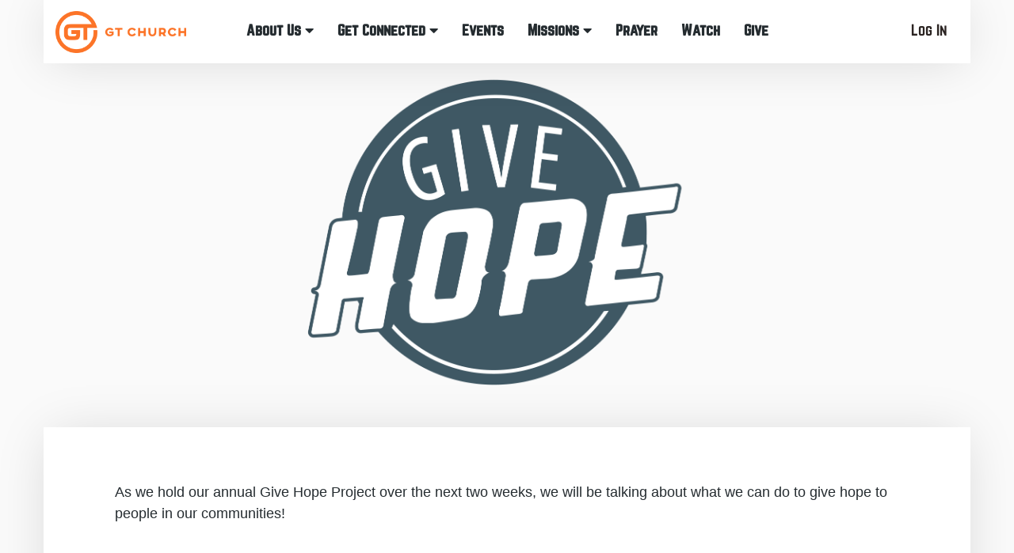

--- FILE ---
content_type: text/html; charset=utf-8
request_url: https://gtaog.org/watch/series/1132
body_size: 53076
content:

<!DOCTYPE html>



<html class="no-js">
<head>
    <!-- Google Tag Manager -->
        <script>(function(w,d,s,l,i){w[l]=w[l]||[];w[l].push({'gtm.start':
        new Date().getTime(),event:'gtm.js'});var f=d.getElementsByTagName(s)[0],
        j=d.createElement(s),dl=l!='dataLayer'?'&l='+l:'';j.async=true;j.src=
        'https://www.googletagmanager.com/gtm.js?id='+i+dl;f.parentNode.insertBefore(j,f);
        })(window,document,'script','dataLayer','GTM-W8GB8XQ');</script>
    <!-- End Google Tag Manager -->

    <meta charset="utf-8" /><title>
	Give Hope | GT Church - Reading, PA | GT Church - Reading, PA
</title>
    
    <script src="/Scripts/jquery-1.12.4.min.js"></script>

    <!-- Set the viewport width to device width for mobile -->
	<meta name="viewport" content="width=device-width, initial-scale=1.0, user-scalable=no" />
	<meta name="generator" content="Rock v1.16.11.1" /><link rel="alternative" type="application/rss+xml" title="Podcast" href="https://anchor.fm/s/6021e020/podcast/rss" />

	<!-- Included CSS Files -->
    <link rel="stylesheet" href="/Themes/GTRock/Styles/bootstrap.css?v=638853085706648761"/>
	<link rel="stylesheet" href="/Themes/GTRock/Styles/theme.css?v=638853085743679497"/>

    <script src="/Scripts/modernizr.js"></script>
    <script src="/Themes/GTRock/Assets/Scripts/background-check.min.js"></script>
    <script src="/Themes/GTRock/Assets/Scripts/index.js"></script>

    
	<link rel="shortcut icon" sizes="192x192" href="/GetImage.ashx?id=402788&width=192&height=192&mode=crop&format=png" />
	<link rel="apple-touch-icon-precomposed" sizes="16x16" href="/GetImage.ashx?id=402788&width=16&height=16&mode=crop&format=png" />
	<link rel="apple-touch-icon-precomposed" sizes="32x32" href="/GetImage.ashx?id=402788&width=32&height=32&mode=crop&format=png" />
	<link rel="apple-touch-icon-precomposed" sizes="144x144" href="/GetImage.ashx?id=402788&width=144&height=144&mode=crop&format=png" />
	<link rel="apple-touch-icon-precomposed" sizes="180x180" href="/GetImage.ashx?id=402788&width=180&height=180&mode=crop&format=png" />
	<link rel="apple-touch-icon-precomposed" sizes="192x192" href="/GetImage.ashx?id=402788&width=192&height=192&mode=crop&format=png" /><meta name="norton-safeweb-site-verification" content="-yqlpwl57we1egthui0sldyndw6rhm9jy46w3kwfyo8y7vzk214vuvh4toy94i0v7q29kmnrta2-b1dn6c2k0wx-7ey5rztt8wwc3ogu22-snonjs9p4ygj6iavtf63a" /></head>
<body id="body">
    <!-- Google Tag Manager (noscript) -->
    <noscript><iframe src="https://www.googletagmanager.com/ns.html?id=GTM-W8GB8XQ" height="0" width="0" style="display:none;visibility:hidden"></iframe></noscript>
    <!-- End Google Tag Manager (noscript) -->

    <form method="post" action="./1132" id="form1">
<div class="aspNetHidden">
<input type="hidden" name="__EVENTTARGET" id="__EVENTTARGET" value="" />
<input type="hidden" name="__EVENTARGUMENT" id="__EVENTARGUMENT" value="" />
<input type="hidden" name="__CVIEWSTATESIZE" id="__CVIEWSTATESIZE" value="0" />
<input type="hidden" name="__CVIEWSTATE" id="__CVIEWSTATE" value="yx030R1l4THSHKqaOBP04/AeOh5c2/Yq8wWJa5+RePrdZ9ncxdz6yZg6aIR+UO6EXin5aHiRkHPcuHRNTEM3+7ytFc70Av+ToRxPPd7kCsDGbBsbP6HMXqUVTT2xdXIGjTNcKNPSeQRNPxhI64REtw8scEFgwKes18cp1/TgfZ6ZprSazI8IpU5T6/2Q1Da5GxvLiz3HYqloInsInfXWd8tyAXmzB5uMAL/sb8HMbkB9IH+Dt6Wvb9NerJ1KIVIL+dnPKQvrumfpqwU4Iqw+iRvAzuCi/BtDOXyUY3bWcFK2lQAE467fl/r/[base64]/y1aeDOTTqe1RTOyX31TGaZH2Puk8EBla5CmOIhN1F58qfHlLcgC9AN+LU3fyxwWvyq0TrS8hg/g7L2V2R4SJf5RVeyiCn8hjq9Vnz66RjH8ny2djI2pmk75JG3EyQYF+BVvt4XS5oCAC6paDixYfXx9EtOUmsb0xNm+SaQUEuFiR65p8dfBL/B9uibmugob5DK5pwC031MVxeQ3IdwDipQ4cYfgZK18qZvfnDQ2R/Q8vm6wJxLuDhPmyeVZj/4y28gvwXgbL+y4rpFbVWBvFioBYbQ6x2ouzp8Z8QcI9/6kTjbefB8wRb3LWZO97keB0Jw+/uU9EdmXWZOXaoKm+AHmZHyw70wMtaAN+32I2HXz+gyEDDXn+L9ixv1T2GG47VnxObGMOfBDeZbE23XQCsVJipiFfIKXar/9/XVSQwabSGcpgPI4kDe/gBJ5T9ykjizWfyUG7FbE9eBvk0nnfZ7Vp/uDlzt2FGPoiJ2eTeQuerwVlwwLOjRr4IYC88lozjgleH6noZn54M/[base64]/tCFKwIHclO4o2iwYRxp2JndlZ7y4rZ0ZFzOggFOHjeqo23/QG19YyYehIEe3Lb67+zfU6AfPdF4/oc8h57lBQwS1QhmZFTowMwYUDElTRGVEGZNjy+Uvr4ZwPA87bR20YRQgQ4DwTsN+0peJkkChxOeud46TqAkediTi4YVLtTVMuPpfyXIrkvSchzRh5v+dT9T7bxDz9U94ByV0rI0FQZdZ8rBRvT3j+D6k9I8Od3gGECUaNLmd4Yv+rhvS8t2NtRmt6qeK2j/[base64]/36DscfrMlWQdo6dyJvM1jVlp4sgzxe/Mr2ijsIWrCKvGf+44ttYtvJ8qMINDyPvFrKICOZHr9BtJmuyAdWWM+xRdU9glVkUVMB6B85Ypz0KohI5gq9bb3VsrZx3EReFrbX4Ws2lrfUO7IXGJYmRlTnzPwHZ0C9wQ/+yLv9Mcm7T1yontNUM5Acm5LpZ6k1e3JZcBtYq+Dkn4glgfFPIT1nJFoStsLaFQP1p/U8iIYADE+fSnkiJZpEJE2wy6uLictMU4TdXweMSO7VatTUaRVY7zDr899TqrfCSRM2xuw+qZE4CIoMr0hsIQXZpXLhAJLVsZustIVrUAAnJow/[base64]/GUFgkBsfHVRXUJNbiESjS02aFmLK/snyX39iw76Bs/gqrQLFo8mKna0sDUC01+04izaogDMng9KPB5KTbIqr2upjHvdnKv/kOe1SZRIXtI4ZI/rRtK2JOnpBH2Lv3UoeV6M9y3XQ3G6k5zgMu824zFy0G9cJ6eYU0NntS+HfN4/3QxGUIaAA5FF+xIte6jrltTq+1z2R1LnNGOOyw4YuTVOxFAUIWaisVpdcz589zhiXRVAW5QA+ThqbDqRmdapDqZb/INL8t53johDrSpduvemVDXKKboIz+lWuqQTPXgDorQdoS/Fq+aJnnWezJ6We+Z7MaiQzfmklTn8VRG/P8EJfym5r8HnoFIcpTRHAireg5cm7DolEjC+lIqhn0NV6lKVMxTYy+omNNfMxQU/tNHS+6qPkXChPgiqr7i1ogBIj9gP5MziVpZ2bV/s2xU2gyjNC5idf4mEu+au82VUoxlupaWFEa8gQD8WJ6rwzGtaKh6avS+gqso1hlhjDp9Pa435zxc/XPkobiasdd9beA0/At2rj+2ViKyD969mBpinZmvufTdXzJaVyKM7IZ9HbEosZefLhS2L+55+TNEM67o5mZFDOvXOBQ3ElBJ0eHpCczd3TnLC6i+sbrdPA0ZXKWZuP+z6dmjqJlKagqNIK0I1rKvajgksZex4DdVLqc/oX8c9HM+oDv9niRCuBBrZyU7HZGbAQFBt2GXxSxXiZyKHtSoZW0ZaIgaclheAspdq9C7HT+19/3KQwptTStyVE8LqQmkkd3pwk1V7g+MBUzb/Ol+2OdbEBAzL1mIRStRNVxRTSuk4+NvEqpB7420qJONap9WcKeSJqDD7Sjusl7NT/vBXkrspIHt0C3hNwzP2CRNRGGqzmSYmgUPfFBCvE2tl1t0Y82Xwu5TfVEkQAKjXw5n63n/Gw4aJLsuaIdfrc+j+RFATqcI2e3D3WLL0pnzdr/IiazMGlnrgFX85fNHXajvUGZCxhV1s2HNNMNJQlUawTz1E+oncf3KrTz/e/7PGXnIciPZSBgGcE69nofxicC7E5+ehq3fwS7yxvRNangvaus9J9NyWNBfa+EK50kDA0PsbPyAWHFzhb/Co3HGs9e0851ZShWuTyVUGisiyb1kfqaRgr4dBavE2ofoyIK1cCPUof/[base64]/mh8p2tdSkmMyAtVaBH0XvXk+sED0eWXendtZu4+ZJ0vTdzSPKINtc9ioHcY+1zCc7nBuZemT3ihfvOyFOSrXIgmoJFjBNBRK0M9xOJdMWdb00P6Uton0KLDMWJrE+QpUBZ1J1mrPl92DQpwdkyyc6B2/CGh8qkA9+Ww9EIb6SMmFmorHSyeWquAEOmBhqDDuTVkfIYqVDonXMM+iObDmNtE1Ub4rUC3fqErLM3ZGe5it4nMbkFwEL6PyzsfyQC73gh2ADBx/ppSd8Cb9StKbPETQqAdiKucWGnOamgAjhbCr+0cTCYWjkAw6Aq7E/PbYVY3GSt5T5RdjvJVMlfcG2ymXLfN/HKnwCsP5/3R3diCsBW6EwMSMP6Jpd1DqLm4Uh1+gNNVOeMJd6yRvyPaPhWxiODPi/wxEV5o0ZL0etUgpM37L7/Q8xJfHSpcAneDjZl1p9XkqxktLVfj/8nDGfjDeDBCwxBjeP/xvO1BzrTSmYsV3n7HxfewVHtO9uheldnjd1LpJQw0O78PWZhYOId5WevUgRd+BdtDbiFblzgzo9kj9uAo54e/[base64]/aU0uXxh5yhHVaB4psujPkr+Zr2xNJ92g4C1ctpeX0PJp4XrhnafD9P3sMptYEn1kUp46BajWuYBH0e3vkohExwgTM8EqUGCYmn4qCXFFkItu2SJoMehE+x3RdlEwuGa2z5flyBAxHaMPnLBaPU/i+nGfCIN1YJRG8shg/IMNg8RNaBhkVrcryWgmz7LhydimfEwaOVeHhjUVC9dxsf100tx+9cGvbX/b4CW5BmOjjOYoM27cEic6+Px22H1eMCUONAJ4QnR2DaIME/A/jv/250PcrQGuV1mQkyciFQ9lGdVEm3jaTHZ+KM9YBXz93VG4/+//dwoMRTSZrRanFTzglyP5CD4qJl88IEwvYryToAe0EHN3Y1UdSLKXiMuBgqtdaECqbr6MUZ/qdmDzd2z6nxWhfS61igyYl+i3J419tXbw6vbIP5q4+3VIYLfX7gZQzTIODRmE4O9mVCuBXo+a/QpFR3FBL0adjH7ZUwlHg0NXKlRy7L7WuCav1Va2dJ3ylfe2yuGGMN/EKp/kL5OvWEAMfrM3/de3qeL0v7RMJxsqtUMc04mqqhJKLJF5A5/ABryDCXE2h33VAMbt8wYDIQ1KXJXBoZZCgY2wL9ZhZg0EndZeOqZczneGJ848UbpEC2XONi4UPJBP6AWZ7gk1qsnLraLLN5rpAAfMTIXntl3QX7XCn1/D/wy6Ao57CJXwYiX0psRclCmP6MQZlUjmaS7FQk+OZYe/sJXPMslUr/pseqd6YUJy8BO5GxfkFbLUlwfsygZRrZnF9cSxOwEXJPZa6AduW9mxQ90WurmQdZSHPDej77+KbdAi83oMeEXTOAKVRuHF1KPBjcpxl3omtFqCWj9xAF1o1xjhi/1crqLUzLir+0YWxCNE5MGh7uNMP0+sg+s13a/MwwPzmZs8FZliT7XqmwKSz/lv5qTdEeJ7aS6YbyoNHCojWVCxBjJDHA0bhqMDd/mEIyWKs3+WH4zjN6DgLrzYBMXhJ4HcN5ksh1y7wvdmaLmjjVha/LnL4B0nw3M3lnIYZ+4XEb6rHVs+2OoevH//0nYk7EiErrNIgjVrdgQqSI7wVNQBpueT6UVzS1194XWdXOI98cGmKe2qF1c8jrXNRVPAu2WjU79JcaSfcLAUMIQuMQeWp7qkbIw6tEHqCkhi2Jg3bUfnZNDZKJEv0cW6qFy4s0up05mNqVGkGFx9CtRAJvrOLcMkC6nlRY/ziIs+vZN8o2bPz4p4HJWAcepKpxiRskI6ukqay8T707eK4qpt1OYdi95PHmr8+aA2dcfenj+B/4qeUfMwuxCiVcXo/[base64]/6d0hzEpjb9EJY/mh8uLJuUIZjBGSMTdbM+aAT8YggAfKdmAOaEiPvvAoQ9BwP/35S9M8XZYv2rNYv+12A1zFt5CkN8S7dSLoZztQxYQPZNsUudsPjS4xIUCtZj1eGJU6VLe4KLLOQBU1WEuLUTlVmD6R7qnIVHf2SdG9Q8n/j901JE38/5trdivhMBMHBRd7uRyaPzlCLmvRO6egaHmaa+gA3pegmOXxTM4Fe3jbc/Vz/v1P+RvZ78WX7J8Te3RM73wGZtpzGiBO7ATGgwvVOXYTTSA41ME2pTiOttQQDJt2bs7eQkWPMSrGAAXXqmZrIG/[base64]/[base64]/6YiR7YHIwnFgI+o3lKe2wyDl/FAbXNTIYtPBdzIDIuWrVlKzBYchZ4UmfRnXr+VK6q3gu9bwOWqZWNKd78+VlugK/1VDW5xejBhFny9JSQGjIsf/eb+xJ84221utFHzITC7/NpghubV444mtBacr9s+dw1UIUBVF3zeEUSQ9irqDbKRMQovGZlcxNy8p/[base64]/brrztMobZN5jZebn/Bb009eklC6uRgpPecw7Zf1pdglU//L4kj/cEdniwQmRxZW804rnWahRGv4YhP/TsJ8sh7GQ7HWK/yvmdyFPh1BfzcWEckiwsNYV8GemQhqonCWAxc0lWKLu1nzpiBlxYr8mKm9t9DRo/rdIGoGZvRF2YQUtdSxkrmbsjfHpmi0sy8S44xwkl46tKRNUmi/AdLQ6rxXWz8l8VmxJ/[base64]/[base64]/DJYTGW+rlceEQKDrsyyiucIiDSMWgmNB/2RkBAzILKLyPjJ94zyRmV0JKdOFjSvLcjyijdAXgI3sJLqB9AedVz+7w66Iem9mGKAkmODTyuLatovV5AvhD1uL0DmpWx95SLyKn2M3BF9AzZUZseiEl56oiLVR/ijS+p9EjsMgMkHfBchwZi9OoX8PlhGAYVAOJV863QsoIokZIk5wz9VsKRALIoIETP9d1XXhdHjf79eeQBRqI2PM4MlyN+P2ZxOUv1Hkgg22r+yMny50OwtNm0yIYM+6FwoIyTiq4JLJX0sXk1kLG+1DTtabZ328SEdmAPBFiviEL6Jvjq1qJka1WLYQz0L11/NOKXHweLnBeTNQ/eZQdFDM6z09zW+lTB/3keicON6YC2uJkztuYaT1g88P2xQn52i021Plfo2D0GV5SIHTPrvjrPmz12pXOupt+Mgj7dkiTctblF5uBn8XtQcXKPrBMWGca5sID/Xos+S7fbPSYBp/SLmlwpqT4bTXl0lm1VO2WV4zPgtpJDSaDQUvuPSbc3FiuMcMc3DDbuVydLo+inO+PUVLYHYvNDpfoRBze6mN6MF/+1Vy3fqmxY/DqeEdF3bT2uw3wCpJs9LKQLoPkOO0qJq5WpGXYjFpQ8wkQ9IgEr7Kaw6845//q1UosLoLfPKTJSYU1zw9le8yVLGThQTSEdjRk6G2vHkKcvwrneI5h6fK9r9q8/Z1eQWmUYSJNLY9XQh2S5QF6xaK6bfghX7jrORPv3tKU54mwfRUcmL1J5PzKbQWT2R5sDona4V8gBMyymXHQO8IlfLHVa/Yh2c3wlkDhgJ7sr7b4Uw2j1tyu889lUOOjYRTDqp4K1WcuQ6vnMMilkC3YmTUCloyhELQlfnQfd8j07ll/TFc06MGfkylPzO8UVkq+Z4TU3PkXD/afS4Kz/hZMvdeZ8HTKve+CUUAMkSQnEQpWwoAs105BkL3Iy+aCLPRmL37VTc7Usutho/zdkjFyFRl6AZN+xQyRJDcTvlOSPfUjcIKeZk6VWXgU9tu51zbI+uPwH9c/v8QmfS5NX4lJ84C0coKwx/7i+3zPRR1rCGwKbfzluY+gCYmAlsmsEbTHzhXlBdnasqKzMbSNT+9201CiR3ZllbjuLIzLH45BSOoWaJ8sGXvRJJPL7RC7LYap2B5rsjEnT7KjHKM0JPqOUaJ/[base64]/1PCRtiTElrq/bZt469wGVlI9YjY8XsVqp/FjQiPsUm831DtcJraaI9+uF1lMS/ehym+RnlczjjkLGy2W+7jPmzNDnnWqjNYdKb3OYMHZnb2ub5+5mM3WwfZeZXBEN+hPCyz7VmxBAjI81znwt72VKLId+9j+GZISVEhQ9BNpcJZ4OC177EVOXXz5yyZ/jUghixSbWWeC+LHEgSudG1vynjb9oAvE4DYxRjAZxf1Krb+rfO1mAjRPMU92C4fMumnW56n9H1GfPhaEO15AIIWzhFya8ZRqz92upBW31Z1ueiuYfD6LDLAr/u8vidr6qEJC/eigY+aLmLuGH+VwJd0X8WVYxp/gNvwpItS2vSssle96qu0vHic/cZbOF0Pt6OQ3gxW60E7uw7PZPTKkHVuJcd0hCS3ZsoEbmsSayEiMXZmpJGoOazZq2pYDF4qOnbfcEcl4leVU8QV+yAkhZuolpapgrG7zqfx4xOfXL1BwgL/wpAtlOUEp6xpAzlKp/i9KvqQWKGjoxFE6xsEURZTMcaQDZ74wLkVjYXwUVz8dtSnTLSC1wFfZ6UHP6U1jsoHVWgPKbIJs5iKveRae/Ff0ApSajMBu/7sC7rEcoCTnvZI6Pxf/1hEtkukAjep/egR1p3YroNEKti5ByO/gHg9O1pQ0K3t8dJwTitWxpsulbDaCk+Xx0NK1oMxRIbjA2PaJxtsYfFEIOq+HgYUBMlrAz74wI/eOfcaGSkWo5EHfDNiSv1wzwOxotnjvL8VtWkwPp6WcgLE8UYV0UaX6+lr8X1tm6LpGR/N4cXGmvPluJgcLHEg5MxY5WxqmoCzJ4Z/k+KdNST19IAIELo8ddFl8/msM9GgD0FWhwKnM300YPWPOlD4MrmZMKnRfeXWBu7t5fXeERQ7Brtiz+cejf7jxhjV6MvQB9x/ReTGEtjIMbknzyBsGCevMRbV565Fx9frDgGa5RGRiJqlDFwA97yNrkLlJlbOQTwvu+s7qNX9ZUEVuR/uElWcH27igcKZ/[base64]/UbCg2KtXuqNjp0EpGb0oibPXqbvPBQ6spI5hCNioO2pIaTc2fJxfNtVHA+BqvJKp4qX6ei/Wz3tqtxGbC2wzEiBqfn/c8ENwBiZaNyalrp7HQB2u4HU84+rALtIctnDXqpmDPRKXWJ8q8JUdJcKGkV8pGMN4d5fkUrMnIrwiKIgrf3JfDR0b7cx6Azp6JSvp3wB2HBD7SlcBu3Zw56AL+acHFQD8eKJ8a6oRKG2GJeL0JImT/dInI5OyoaEXGyph9B6/jeXZSjfuxLcg4EmnnqSBTlJRIhBzD8oaYviRHJjxTCn8N/D6yCajeNvvMJRFP4+r5kbXgz/gI+WaZp+q4Da+mFGn6Ho7gyACyl+u24prrmqXk62R5VlZCe/7Qo0jvDGHtHu4QHAE/iGy6qzAk0VBXMQut7h5H7j6QD+prQ7NTs3AEEexegpsnGKg6SLHsD/6w/dqFikW/MBMgpj7FOGLJ8m256RT224sevISb8fabahP9HyS7Mb0LB2MvLfX+Keasaz75Li6pRX1WxxODsNZIHquk/QIKhDgJRa6/jDBU79GwE1D2kE8D0KYgRpZzjTbennGv6qmhpJLotHHq2jh2wHilhMWu02noHgm3fE+Xd2xdCNdDvgQyRFYH2No4eQ4utDarmVQq1zw2CjLlaglSVB0+mkaGgwGaw3ILJeUiK74Z/DrbR0zkyLuU9Ce6rhghJS6U3zL6JKqREK6I2Oref19CjIlmdpJjl0uGzxwmZuR3ujvP2O4FUTwf8ZwD3d1pOTOxiYM7TCepLHicptBiQ4XfOYKuwWBKG/LevNwVEiP/0yT0Xm9lkdzwYgHWMvQBLZOqxgwnm+tFf2UHmzsoxvANK3zm3Mg1QRQg8qVMPJiqZ0Pb9H/3G5DWlKkTqLAHNliAw6baU6Zcu+2VEBk0s9Wwnw7gbvY+aSGJyyLMfdSOuE0sApkIGYXhdwBcIjF/K+5mr4oj2As0GmoYvE+nfTsS4I+6chUo9SmWt+3vdcDJ64VakvAjDmM+D/Jd1Oyx4byhq4VMM0MXeMnkGo5p1CdsFbicuKwlVgxKPTcxEjZlqsjAtuYWmSNv+enVtR61NDXEeJx4kW3KHJOfMBfgqFKQ3SjTFOgm3JPy0TPLm3tkmDQxt0ve2058vZZQmCI81koKlr/La7JvCqodr11IvTfaQTnZVtXeLxKB9jnMFu/UusqkA2+TX6wXF/pnCq7fkFdde/AIWGXST8Wl0E1C4/VfbpNoQHMCqjfIFT7ciUDzF2NB3E73F2mJAfRBhn5x3bMkR/ahAKspOJLmniZeSzCkBO43UKi4YS2pSX4clxL2OHbGRGeqkQLilVH3VI1N9jax9qZ1X2s8dejto5e+3Xebr/vSqmgUt24jgfOFSp+0R1zLhIlNDP7Vkfzqwqpcm9amZng6PHEezAsl5CzwbD9FJVhEi5uvqCepBsgQKUaD1gp+CUJPkuLhn1QWlS02yzpi9LHEeVMZAUlo0lyP0/DYkLAuPBgb3H5RN7SXujcjlpK8XwB1E3ySLOl8QU2/WX5griR8wSQrHgBH5yqtjzAOOhd/6PkZjocqwlb95Ykp1s+ICXisHoA8U8C48RU0RX1XvWs6QlCVDFiByTCXrXUfcVjVPjycXxb8Hk/XlxvDMICSeIo899xszpqGwdc9jnbmAZfpuL51YV1RCMvLfJCV2S2zijGHDkNj6M+M8RmmHyF7vsDRWD2pv5rz92cJYS+MRbCNaxQAZ9wAN+e5Xwc5lQNZ9Ix2MaCqw9tgbxSxZV2R1v0gwbns0y04EfpvVPVLnQzthR/96AdSsh5PliFSBIXhILB4RuUzTDTKBpP4vP6eVqV9i20GA6hoxTeNyDhKbopUYfX0P1Y+KFXyirXTaOSHx6bH6AkaNmqwctpwEjCINugR3TzORjl48QSkcGoDmrg/vLAAqSoZYXjSnpCsOHP1OauiXeHrdejL7xoibFJbVVGQaVcVLCu/Xt5HBadKoNylVQalkoJc3hBje1fvA8q/IRc1UpsTddg7tAjuTmUVeXNYHGt5Y4gofHgUNoRq3Qo8bLr5uslgCkwSJ77JcXY5GLBI7qYKgXaJ0PJ4tbc1zUoAYsrBiGdQ0zVKuMwPQOrUUnlTsxn+X+8Ou1boJwgq29s/sDiAgGCDfaDRnxSWRkUL6K6uJzNdlpF5S142/MKTZMCwQv16T06CQxs5cjoHdFyo0zh/X3fLhFCMJbtOor7DFgPW7JgwJHuYeb3flbqOtzjCouM6B1kifWkXCZKHGAuF+cCYM/Hn2PkUycMHo/IS822oNVe6GokZEx8ldv7JL4MV2sztwD6Jn9YWogKWlAuJMMcov+OixByDhmv2kndhcJ9+cAV4MhwZYjc8mFmXmJeN+ax2E8N3TwdSW1F0T5ksBupUBn63ffHasY/1F+fXRPnnrCoFT8wJbAURrBUmYvS7Jc2DWAbfNZTTHiWFZuNZtughM+I5j5Vp/Z1n46oYa+MolSOhu9oGIIxdx/eTcBkyAT0H3Rpge16514lI+RssBrMKnjB92L3Fu7EOqwvqsXxgFKXD5BQ97lu3UCBWgZaqbrceEKzrRw96NuPGXsdBv5hp5Dn5Uq5y/vS1ALHHtCPst5j6Vp8ZAJ3A9mBFPy74+shlasHsZxCUEJ9dtklqOM4dGUr9WaFQIL5RXP9hBnDkGBFYsqf8rBVSe59VOqkMHu+2I3KjODwFU/hexm1SOeZ7/FD1X/lBBiyH72OKmIji+6Qq+a81i5pWNgR10DBoHebhDaB2g3WpKIl3z6wcIdjmJi1DMo0Jv5Flg+5kZAtgSX/N+jeA9acNOtY3Kl3Pqaf5Kpm2kZnFF4inSZwzRsLf6yPX47jQToEzsSI05kzWqRNa9GC1PpgzTyvq6ycJmPIfJ/X8wp4dyfEAXrV+fn+Okzu8iiqdD25UkmjcKCAPrn+9D8mrk2OSzwnhekfyFPh1JsWKp1J6MNoaXx4Svd2pvmqrwNcNG5Lc1xBg44m6CEvX72la9wpeLIH5bVqCZYRNDsdMFmT1bvAd8jXpbr2p8nm4BBbPUVM/MQR1bp9gJJc/WvQ/MSBV8lQTFn6vPdU7gb9hdEZfKZ8hQNycEiK/1WARFDf6IOVsOBpcJQfp9Dbr30/H+nYs0AaeWTIIneUHp6lmvqT7nVOS61NkXXreKYLBbpJcnoCP6FgZoyg1CPBIZuWyD7df9gWTqgIh7mkplnZISuFTlcHVOcEk6SJsvZmoKqaQk6QS2LhLGkpjg/2PPcvw36Hz5kRbhivl+nj+b13qvuLCZG1APDbmF5KmlncYZqYD8/PuCq4GZA1U3M3L3UY7H+WF643oRfF/mmz48b1GIvBycwaaEzdKM/[base64]/1orV14ep6RZLOWCMjtZLIB9rLvyoof/13CVkxcooxapL21/EBvYZ1/lqj+6PZiTfDbmVZ6T7uqTyCkKXgOTi8xTeQR8K1U0SP/qOsVH/HWC37zmapikBPZ0YZMl46ZZinVcieIpxIbcHJfvBULQP9OKo7etvIlaDNDkGOYvpRzlcWa5b32QwhRyAGwIPx+kkXiklcnEk6VW+TXSxMnX9fDMMNhWgKc8zijtnz/KRRHUOUbwINA1pyAYlt4tYCWoHgF86oWOJYl+ZRi5tF2x97NowSujJfXULTECaWSVCMdFf6Zsk7l6OV5O95RPyheOpC8HbgcQEJCRppzVTpPjHM+67QCOs7ZviMbcHiqpjaO6ywKh/5KoUgMc+fmE5HCuVeqnaIbX9Mv5+v8bQqwC9kgEzq5QUl0etBRcsKGK0wytEneo/m0xe7K0W9A2kAKovG8MA3O55wxKwjtJHa03XQiWFAwOUpGjzpaj1zbr/DY5TODbCs8Fnw4jAWQgunORy++2citGPqQr6ncci7L4jLjTxUC9sqxb8AFf7i6esblW74ptk7RXuf9dRfcRytAhcOl+aYBn4VSchNvvucDMUq3rIP+lPXX2zKrrmWz+PiMsneanQDhUUCYoWU4zp/vH+LaKCBTYP30IN1WjQ2im6ZovKuF0AHGdmY4uP1Ku/7mZxCgiz2qsXTogFmQ4HeNOzyjSOAvO5f9+/gfK3SxqiPUiCIru4VllUVNiOD3A7GE9EQ8wNICdtm/wDWOp1ygo6VT+AkvmFUVL7LtdJQBLLBNWIXyW3f5vMGxWBQWtZ3QRWYZvAHz4Yx9KMphEZ/86Ha4cJngysCToKZGRkqjobnLKCIAYTjPTagu4hSDLB/CddfvvjlySk36L1HoQx0gBJwQ6Z5K6eeTUgoat9KZR3yupYwVZLHtk/HCmwPxfiouv6MAc0cr7ARIRj201tfizg+nf7TieaDbpBD9jKZCVDdxQfxVcXBR5R/1MoYFvagFLb1DqkPG6cvi652ogx+M5mFZs4Um3TzNQbxlwHa8PzMjpY4eFNrjUtLsgHheAWOlCtkVIf7zZPJ3BiZRvOZmx7P1skJFylWWeUgi/X1RsTm5dH4mrENuTwVTUjsX42/+CiU8LBZM0n+NLbxyNhzEsm/8r25Hq/QLr0oF+i6O5365IgTji1xAwLsG37FVmlDh83vjhMLZEHT/Ct27GuyhFO587uLaEGfLo5jPDAs/CqosjZ5dlGGhmCfETLELjZ8s/bDOPDdfUfLTiZd4BTtkmWJYMJsTo58HIoi3KgIsT9axaQWKFxqFxrh7PvDvgH5iBE2zaLg3L1tbwrCg6aF42YX506QcWjZ2VUTih46BrelazAukfY0MkjjmlDt0Holm5XU5cAJsbZhIxzAjRzHVX2kzYonv/r66UWsLbRBx+D/SxICyhYiyjSkA4lpdUw32h/DMc0A0tSUlHEuz0H//wqtOKfMlOjVLtAVXZUTbUBCueAHZXOeCuC0eStgQapD5+afoobIBWw1pbZO3IdWzvgwUAU6Q8blR32aSTaKhHwjQOMRriDLlVkXx5L/SLFaOAxkmC8jWin4ZhO/DhqCHhdFTumY731d8H8MvOcc82UHLeDriQsnIgKAGrG0O5DoxcZdIqufGJc0KiO003YVHLTmkrpiYkIczEYJjS8MCslkofqcwE3ltGx46/ccnSahVM+KPpySg5urR4cgMp8RSFeBlBFuJmZ17nkTHXMmA3DCgwoEOgR7SPFrSZwaGGXQhNkiMFtobFlxwcA9wV3Tn0av+kin3zeO0YdVoahRLCw0Xh61qUIdPC1+Pdx7hDp6zH26GIlUayqheem8nCGBkgEx/jSELeqhFSR5cna4ONTyXZSqL/gkXygSHLz26rRI2BYZfrhvqHrJRyMzhSACY5kBOve81JY4Y30GgknlQruRNCnaJ4+S8ZqmqNCV5Ss8u6reOkFdxiCu1A36vaIXw8iqTw2q1v9L0thwQeI4TBxdSok8jAzHzVnYqC+wIoxhaAyHTYUX9kWmfEyI4M+k3h3CYKrFheG7YkHmzZsJBT75UJjg1X0DV/N7B1YUYP1dRnpsA6jU/YZlXSj0QrgSoqfdkAza5b3L7mp4rHvGCnRkHLMOKkBDcJHj4iAzo+299+oapUYAmCckg9z8chyqTBGJ98UpSrM3aaA+2A6O+/aeM/j2iCEYIzEXDvAciv21nsQB4LWwDFIjPRiSWmiAReKKU7ynLx1BH4a/r1WSpypr/ba86SiNo4OO0nZ1uPn9OsJj4C82aE9uxk17Kc84RPJccPH+SKHD/[base64]/iDEgUvX3t8hOkHlP+rUiAK7x9xTZ3HdaBj9sN8PdTLeeiLH+/Rk8Eev0OIGZ3jjWlTaZ77qym/5CixeUhRTLd3T6hy7O6Uw4YLZD/Jh1I4jIbs7tk0dAScdgA3ZtpKRJKQdRezaEeiw9NhglLkk881Lu9xBXOZWnbgdKzBRJoSxh+bdCcpJN87vpyLLJk+W9gj6/0SJjA3O771rCoZ+VONJc9/AY5H0Mu9sBYGVUqBEVfADFui9q1sKSK2a7FagR1CHeTlWh1U7XkiqZ3YkDDiDpAPPzF4EgAjEQcx0cJ4ndAza3K/+9fuhSm2h46QsEjRtPExSatYTdR77PCvFL2LksgbJal28pOaR9hqHVz60ecC+4UxgbGqWGKbeA8Ks0i5yNn8aplyceqAtx6PCoVpTGnlfmFfecoG/JtJ/+JGBgB6X0d86o+3n3ape3XFcj+IAojiXnG5LOEz2INtO73XRBJ6WYJUWdQ1xLLGGJEx+TEIGE6xjn6X6ee9rCoR1NJrwKSI/KOOGFAL0QUvcNAa1XPCet7q//gvO09FNgdUyTWVi8itoaR2hTdzFhCU26bkxWap99Vmbcnwgoc0Ud+B5Rh74p7GRQEwYtn3k5eiOPOITdP356V0EBr9tGWR1Dwf+DSvjrXKh++wJLrOJlLkx0EZD2EeLLkComJH3o3tXScBapib7CR/VAAa4al7AK0tYVBme48hQuQ+tI3nVZLr4JpTAnpus2fQXG3BC5Nnzn4q65/Yu3A832IHx43PiNtmYbCnXIeCbhlASm5lx9KUU7z9LJpP5S9MalZ6Yq83pYpOjnynB/CiCA9AV3N9uppdDhaCdGY+IP1trPY0PgxyMun7LEj47A/jPdZatT3tK+dtJXqVokMcVTjB0NTQlIfe+daKk/a5cfcOEBxmChpT66H7ZtXhlvoTaQi8UTPsQB+PuDzQfGt36SOiRddjeLAwI9bXgrfV8phrk+qA2ME7VE/6jJrXTO2DxzZ7NQWeLgfrQGsJVo80XUYc/QpeSW6yPc36UqjzamlZFMaw+wZh8kPojI9ramb00AQ+g0YUjZZ5Guvd+uITWdomg1bshShm4r3LCo0f7xeqwPytjhLZQACKtAiyehbpaeu/YKVkVQOn97XmUEWdAC1eAuBQaik75NT00sQbSEUBEnNH3Q8obAKUVJbCNK9ZR+A2TtI7FQriwqNs46hGI8UrWp/1rPHpPDprtU08j/cA5MutCsNxQqHsMOi5WkK0+Icv//ZIeC1oIPh+f6PQL7Y+wgVYAc21sJiG1i+ZWMLQoIXTzc5jpmawRracp+DNY5/sIXSeBgTDuJwy3MdCRC8MHeZkjw5NiNZwjb/fy3lzY0oRxmEld73jlVaH5gLI1lr/18QebgwPggKC8j07B+G3M4L1/hYY4aE2UflvNjRxjc0yFja+TZDoePn5xWVkDMG9ZDB+yjC7IbdNAnxJmkbnlO8Zro7wyJIk+X/MS7bV/dbWc+Ov9q1pkOz+PrWOXZtTJWom6TMfqCcpsddx6yJjG6YAB71QPKDTHDjnrYVeqPw3DU8po9BfkfDmDqy5BmHrWiyFNPxOHeIRMipCOyLEXwrcJkT5zlE/zK1M0D+6fyUAUelHayt5cfCUmJETkbUnbsv6cVBXdfoDqAiui8ufUDSCv/nZinoT2QrOoyN4LdZy7IcfM0SOgI1FX/Orf1kvrIMiA2mJafPI/[base64]/Vmb6oHhuElxUWpGyTgxxLC+mC60gsA8fp1sPWRgdtNCe17cQjD7RHkFll6XjA1zdB1/1vl7UG7FQNvyN9MwjkzF/NSqdZqicC1PsVBp/1Cw9EFuHOVSKUkqwBPDCRvKe90OpxXBCERInbDfMV" />
<input type="hidden" name="__VIEWSTATE" id="__VIEWSTATE" value="" />
</div>

<script type="text/javascript">
//<![CDATA[
var theForm = document.forms['form1'];
if (!theForm) {
    theForm = document.form1;
}
function __doPostBack(eventTarget, eventArgument) {
    if (!theForm.onsubmit || (theForm.onsubmit() != false)) {
        theForm.__EVENTTARGET.value = eventTarget;
        theForm.__EVENTARGUMENT.value = eventArgument;
        theForm.submit();
    }
}
//]]>
</script>


<script src="/WebResource.axd?d=pynGkmcFUV13He1Qd6_TZKJxSb_tmGpbQPg25n33KP9_u5xH72EOW4ccKS41Ch3PHiuvkg2&amp;t=638901627720898773" type="text/javascript"></script>


<script src="/ScriptResource.axd?d=NJmAwtEo3Ipnlaxl6CMhvgbdA9xRuzUZA7lw-I2QZS95pbCYl2Xo8S62BKTCW5FOJLle2PBbIX2-yjHJt4id0-D9gqFlDTY_6Hs3swm8H76NM3EUsJEozbR60St9YdCkR_zi9GBtRi-J0sOtJyqQsEHZ8ko1&amp;t=32e5dfca" type="text/javascript"></script>
<script src="/ScriptResource.axd?d=dwY9oWetJoJoVpgL6Zq8OKbQ1TImJ0mQmHLYT3Hdfylu0hmE4Zncvj5nSfQhz0W4JtWoGoF7p6tr0tNii19034Odbxv3CA81bYXCcsUtumQbY6_kvpEiLsIMU5bgmcZ8RX_M4XA9D3Y0r85tXJECHDCZyBk1&amp;t=32e5dfca" type="text/javascript"></script>
<script src="/Scripts/Bundles/RockLibs?v=fwHxaIoj6-Mca8An3Sb2M1d3R2zPBX62gS3Ca5dRosM1" type="text/javascript"></script>
<script src="/Scripts/Bundles/RockUi?v=A54RJva1tGl29SAVVpv0wEi_qdxETfSCW-AmRBU2X1U1" type="text/javascript"></script>
<script src="/Scripts/Bundles/RockValidation?v=ZGZVlETu5hySvggAPSHN2z4wwXVKeh9vUX8dHhpb7iQ1" type="text/javascript"></script>
<div class="aspNetHidden">

	<input type="hidden" name="__VIEWSTATEENCRYPTED" id="__VIEWSTATEENCRYPTED" value="" />
	<input type="hidden" name="__EVENTVALIDATION" id="__EVENTVALIDATION" value="iUbOidDHC7ME24oIpn+fxgVAyUEyaNOrXqDKun7bvTFpcW+FgMRVxFiUCDpnbVSe4M1mivkqFMTZKu4khCGfhOT5WswRnXKOVZUopuFqTV6li/rUs7Uy2wk6H1/UabIcCK54ftFUDfalOwu5NziVjFY00IpLUpxtYIBUL5wzf7ktRlG18wmawC3EwBwvNdt2i6fFLQ==" />
</div>
        <!-- Alert Header for emergencies -->
        <div id="zone-alertheader" class="zone-instance"><div class="zone-content"><div id="bid_1678" data-zone-location="Site" class="block-instance js-block-instance content-channel-view">
	<div class="block-content">
		

<script type="text/javascript">
    function clearDialog() {
        $('#rock-config-cancel-trigger').trigger('click');
    }
</script>

<div id="ctl00_ctl21_ctl01_ctl00_upnlContent">
			

        
        <div id="ctl00_ctl21_ctl01_ctl00_pnlView">
				
            
            


            
        
			</div>

        
        

    
		</div>

	</div>
</div><div id="bid_2132" data-zone-location="Site" class="block-instance js-block-instance html-content">
	<div class="block-content">
		<div id="ctl00_ctl21_ctl02_ctl00_upnlHtmlContentView">
			
        

        
        

        



    
    
    

    
		</div>

<div id="ctl00_ctl21_ctl02_ctl00_upnlHtmlContentEdit">
			



        
        

    
		</div>

	</div>
</div><div id="bid_1869" data-zone-location="Site" class="block-instance js-block-instance html-content">
	<div class="block-content">
		<div id="ctl00_ctl21_ctl03_ctl00_upnlHtmlContentView">
			
        

        
        

        <!--
    Do not remove this block!
    It is used for Dev Server Replication
-->
    
		</div>

<div id="ctl00_ctl21_ctl03_ctl00_upnlHtmlContentEdit">
			



        
        

    
		</div>

	</div>
</div></div></div>

        <!-- Page Header -->
        <header class="SiteMasterHeader container">
            <!-- Brand Bar -->
                <nav class="navbar navbar-inverse navbar-static-top row">
                        <div class="navbar-header col-md-2 col-sm-3 col-xs-6">
                            <a href="https://gtchurch.online/"><img src="/Themes/GTRock/Assets/Img/GTLogoHorizontal.png" width="100%" height="auto"/></a>
                            <div id="zone-header" class="zone-instance"><div class="zone-content"></div></div>
                        </div>
                        <button id="mobileMenuNav" class="hamburger hamburger--elastic" type="button" data-toggle="collapse" data-target=".navbar-collapse">
                            <i class="fa fa-bars"></i>
                            <i class="fa fa-times"></i>
                        </button>
                        <div class="SiteMasterNavigation col-md-8">
                            <div class="menuWrapper">
                                <div id="zone-navigation" class="zone-instance"><div class="zone-content"><div id="bid_2703" data-zone-location="Site" class="block-instance js-block-instance content-channel-view">
	<div class="block-content">
		

<script type="text/javascript">
    function clearDialog() {
        $('#rock-config-cancel-trigger').trigger('click');
    }
</script>

<div id="ctl00_ctl25_ctl01_ctl00_upnlContent">
			

        
        <div id="ctl00_ctl25_ctl01_ctl00_pnlView">
				
            
            
<ul class="nav navbar-nav gt-top-menu no-bullets">
    
        
        
        <li class="gt-top-menu-item">
            
                <a href="/aboutus" class="desktop-only">
                    About Us
                    <b class="fa fa-caret-down"></b>
                </a>
                <span class="mobile-only">
                    About Us
                    <b class="fa fa-caret-down"></b>
                </span>
            
            
                <ul class="gt-sub-menu no-bullets">
                    <li class="gt-sub-menu-item mobile-only">
                        <a href="/aboutus">About Us</a>
                    </li>
                    
                        <li class="gt-sub-menu-item">
                            <a href="/whoweare">Who We Are</a>
                        </li>
                    
                        <li class="gt-sub-menu-item">
                            <a href="/aboutus#locations">Plan A Visit</a>
                        </li>
                    
                        <li class="gt-sub-menu-item">
                            <a href="/GTKids">GT Kids</a>
                        </li>
                    
                        <li class="gt-sub-menu-item">
                            <a href="/gtpreteens">GT Preteens</a>
                        </li>
                    
                        <li class="gt-sub-menu-item">
                            <a href="/gtsm">GT Students</a>
                        </li>
                    
                        <li class="gt-sub-menu-item">
                            <a href="/gtyoungadults">GT Young Adults</a>
                        </li>
                    
                </ul>
            
        </li>
    
        
        
        <li class="gt-top-menu-item">
            
                <a href="/get-connected" class="desktop-only">
                    Get Connected
                    <b class="fa fa-caret-down"></b>
                </a>
                <span class="mobile-only">
                    Get Connected
                    <b class="fa fa-caret-down"></b>
                </span>
            
            
                <ul class="gt-sub-menu no-bullets">
                    <li class="gt-sub-menu-item mobile-only">
                        <a href="/get-connected">Get Connected</a>
                    </li>
                    
                        <li class="gt-sub-menu-item">
                            <a href="/gtgroups">Join A Group</a>
                        </li>
                    
                        <li class="gt-sub-menu-item">
                            <a href="/serve">Serve</a>
                        </li>
                    
                </ul>
            
        </li>
    
        
        
        <li class="gt-top-menu-item">
            
                <a href="/events" class="standalone-menu-item">
                    Events
                </a>
            
            
        </li>
    
        
        
        <li class="gt-top-menu-item">
            
                <a href="/missions" class="desktop-only">
                    Missions
                    <b class="fa fa-caret-down"></b>
                </a>
                <span class="mobile-only">
                    Missions
                    <b class="fa fa-caret-down"></b>
                </span>
            
            
                <ul class="gt-sub-menu no-bullets">
                    <li class="gt-sub-menu-item mobile-only">
                        <a href="/missions">Missions</a>
                    </li>
                    
                        <li class="gt-sub-menu-item">
                            <a href="/missions/localoutreach">Local Outreach</a>
                        </li>
                    
                        <li class="gt-sub-menu-item">
                            <a href="/missions/globalmissions">Global Missions</a>
                        </li>
                    
                </ul>
            
        </li>
    
        
        
        <li class="gt-top-menu-item">
            
                <a href="/prayer" class="standalone-menu-item">
                    Prayer
                </a>
            
            
        </li>
    
        
        
        <li class="gt-top-menu-item">
            
                <a href="/watch" class="standalone-menu-item">
                    Watch
                </a>
            
            
        </li>
    
        
        
        <li class="gt-top-menu-item">
            
                <a href="/give" class="standalone-menu-item">
                    Give
                </a>
            
            
        </li>
    
</ul>
<style>
    .gt-top-menu {
        font-weight: bold;
        position: relative;
    }
    .gt-top-menu-item > ul {
        display: none;
        font-weight: normal;
        box-shadow: 10px 5px 5px #fb7435;
    }
    .gt-top-menu-item:hover > ul.gt-sub-menu {
        display: block;
        position: absolute;
        background: white;
        width: max-content;
        padding: 5px 15px;
        z-index: 1;
    }
    .gt-sub-menu-item {
        padding: 5px 0px;
    }
    .gt-top-menu-item > a.gt-active-menu-item, .gt-sub-menu-item > a.gt-active-menu-item {
        color: #73848d !important;
    }
    ul.no-bullets {
        list-style-type: none;
    }
    .gt-top-menu .desktop-only {
        display: block;
    }
    .gt-top-menu .mobile-only {
        display: none;
    }
    span.mobile-only {
        padding-top: 10px;
        padding-bottom: 10px;
        line-height: 27px;
    }
    
    @media screen and (max-width: 992px) {
        .gt-top-menu-item:hover > ul.gt-sub-menu {
            margin-left: 25px;
            border: #fb7435 solid 0.5px;
        }
        .navbar-nav {
            margin: 5.75px 15px;
        }
        .gt-top-menu .desktop-only {
            display: none;
        }
        .gt-top-menu .mobile-only {
            display: block;
        }
        .gt-top-menu-item > .standalone-menu-item {
            padding-left: 0px;
        }
    }
</style>
<script>
    var determineActiveMenuItem = () => {
        var currentUrl = new URL(window.location.href);
        var activeMenuItem = document.querySelector('a[href$="' + currentUrl.pathname + currentUrl.hash + '"]');
        activeMenuItem.classList.add("gt-active-menu-item");
    }
    determineActiveMenuItem();
    window.addEventListener('hashchange', () => determineActiveMenuItem());
</script>

            
        
			</div>

        
        

    
		</div>

	</div>
</div></div></div>
                            </div>
                        </div>
                        <div class="SiteMasterLogin col-md-2">
                            <div id="zone-login" class="zone-instance"><div class="zone-content"><div id="bid_367" data-zone-location="Layout" class="block-instance js-block-instance login-status">
	<div class="block-content">
		

<ul class="nav navbar-nav loginstatus">
    
    <li id="ctl00_ctl27_ctl01_ctl00_liLogin"><a id="ctl00_ctl27_ctl01_ctl00_lbLogin" href="javascript:__doPostBack(&#39;ctl00$ctl27$ctl01$ctl00$lbLogin&#39;,&#39;&#39;)">Log In</a></li>
</ul>
<input type="hidden" name="ctl00$ctl27$ctl01$ctl00$hfActionType" id="ctl00_ctl27_ctl01_ctl00_hfActionType" value="Log In" />


	</div>
</div></div></div>
                        </div>
                        <!--just in case-->
                </nav>
            </div>
        </header>

        

        
    
    <header class="page-head container">
        <!-- Page Title or Featured Image-->
        




    <div class="homepageFeaturedImage margin-b-lg" style="background-image: url(/GetImage.ashx?guid=71710ca8-76f0-49f3-b532-076f507359a4);">
            <div class="skrim" style="width: 100%; height: 100%;background-color: rgba(0,0,0,.5); display: grid; align-items: center; grid-template-rows: 100%;">
<div>
    
    <img src="" style="margin: 0 auto; max-width: 60%;" class="img-responsive"/>
    
    <div class="pageDescription text-center" style="display: block; margin: 0 auto; max-width: 600px;font-size: 18px; color: white;"><p>
    
</p></div>
</div>
            </div>
        </div>
    </div>

        
 
    </header>

	<main class="container">
        
        <!-- Start Content Area -->
           
        <!-- Breadcrumbs -->    
        

        <!-- Ajax Error -->
        <div class="alert alert-danger ajax-error" style="display:none">
            <p><strong>Error</strong></p>
            <span class="ajax-error-message"></span>
        </div>

        <div class="row">
            <div class="col-md-12">
                <div id="zone-feature" class="zone-instance"><div class="zone-content"></div></div>
            </div>
        </div>

        <div class="row">
            <div class="col-md-12">
                <div id="zone-main" class="zone-instance"><div class="zone-content"><div id="bid_2202" data-zone-location="Page" class="block-instance js-block-instance content-channel-item-view">
	<div class="block-content">
		

<script type="text/javascript">
    function clearDialog() {
        $('#rock-config-cancel-trigger').trigger('click');
    }
</script>

<div id="ctl00_main_ctl09_ctl01_ctl00_upnlContent">
			

        
        <div id="ctl00_main_ctl09_ctl01_ctl00_pnlView">
				
            
            





<div class="gt-series-container">
    <p class="gt-series-content">As we hold our annual Give Hope Project over the next two weeks, we will be talking about what we can do to give hope to people in our communities!</p>
</div>
<div class="gt-sermon-container">
    
        
        
        
            <a href="/watch/sermon/1134" class="gt-sermon-card-wrapper">
                <div class="gt-sermon-card-container">
                    <div class="gt-sermon-card-item">
                        <div class="gt-series-image">
                            <div class="gt-skrim">
                                <i class="fa fa-play-circle"></i>
                            </div>
                        </div>
                    </div>
                    <div class="gt-sermon-card-item">
                        <h3 class="gt-sermon-card-sub-item">
                            Week 2
                        </h3>
                        <div class="gt-sermon-card-sub-item gt-sermon-content">
                            
                            
                            
                            <span class="gt-sermon-date">
                                November 14th, 2021
                                &nbsp;<i class="fa fa-circle"></i>&nbsp;
                                Pastor Eric Goldsborough
                            </span>
                            <span>
                                Give Hope - Week 2 - Pastor Eric Goldsborough
                            </span>
                        </div>
                    </div>
                </div>
            </a>
        
    
        
        
        
            <a href="/watch/sermon/1133" class="gt-sermon-card-wrapper">
                <div class="gt-sermon-card-container">
                    <div class="gt-sermon-card-item">
                        <div class="gt-series-image">
                            <div class="gt-skrim">
                                <i class="fa fa-play-circle"></i>
                            </div>
                        </div>
                    </div>
                    <div class="gt-sermon-card-item">
                        <h3 class="gt-sermon-card-sub-item">
                            Week 1
                        </h3>
                        <div class="gt-sermon-card-sub-item gt-sermon-content">
                            
                            
                            
                            <span class="gt-sermon-date">
                                November 7th, 2021
                                &nbsp;<i class="fa fa-circle"></i>&nbsp;
                                Pastor Scott Kramer
                            </span>
                            <span>
                                Give Hope Week 1 - Scott Kramer
                            </span>
                        </div>
                    </div>
                </div>
            </a>
        
    
</div>

<style>
    .gt-series-image {
        background-image: url(/GetImage.ashx?guid=1e49a2a1-65a9-41fc-9b99-98ea89bfb88f); background-size: cover;
        width: 300px;
        height: 170px;
    }
    .gt-skrim {
        width: 100%;
        height: 100%;
        background: rgba(0,0,0,.5);
        display: flex;
        justify-content: center;
        align-items: center;
    }
    .gt-skrim > .fa {
        font-size: 2.5em;
        color: #fff;
    }
    .gt-sermon-container {
        display: flex;
        flex-direction: column;
        gap: 50px;
    }
    .gt-sermon-card-wrapper {
        color: black;
    }
    .gt-sermon-card-wrapper:hover, .gt-sermon-card-wrapper:focus {
        color: black;
        text-decoration: none;
    }
    .gt-sermon-card-container {
        display: flex;
        gap: 20px;
    }
    .gt-sermon-card-item {
        display: flex;
        flex-direction: column;
        justify-content: center;
    }
    .gt-sermon-date {
        display: flex;
        align-items: center;
        color: darkgray;
        font-size: 0.8em;
        padding-bottom: 10px;
    }
    .gt-sermon-date > i.fa {
        font-size: 0.45em;
    }
    @media screen and (max-width: 900px) {
        .gt-sermon-card-container {
            flex-direction: column;
            align-items: center;
        }
        .gt-sermon-card-container:nth-child(odd) {
            border: 1px solid lightgray;
            border-radius: 5px;
            padding: 10px 5px;
            text-align: center;
        }
        .gt-sermon-date {
            justify-content: center;
        }
    }
    @media screen and (min-width: 900px) {
        .gt-sermon-content {
            padding-right: 50px;
        }
    }
</style>


<style>
    .homepageFeaturedImage {
        background-image: url(/GetImage.ashx?guid=36a45d88-8824-43b5-aa00-f299cbcff157) !important;
    }
    .skrim {
        display: none !important;
    }
    .gt-series-container {
        display: flex;
        flex-direction: column;
        align-items: center;
    }
    @media screen and (min-width: 900px) {
        .gt-series-content {
            padding: 50px 75px;
        }
    }
</style>

        
			</div>

        
        

    
		</div>

	</div>
</div></div></div>
            </div>
        </div>

        <div class="row">
            <div class="col-md-12">
                <div id="zone-sectiona" class="zone-instance"><div class="zone-content"></div></div>
            </div>
        </div>

        <div class="row">
            <div class="col-md-4">
                <div id="zone-sectionb" class="zone-instance"><div class="zone-content"></div></div>
            </div>
            <div class="col-md-4">
                <div id="zone-sectionc" class="zone-instance"><div class="zone-content"></div></div>
            </div>
            <div class="col-md-4">
                <div id="zone-sectiond" class="zone-instance"><div class="zone-content"></div></div>
            </div>
        </div>

        <!-- End Content Area -->
	</main>



	    <footer>
            <div class="container">
                <div class="row">
                    <div class="col-xs-12 col-sm-1 col-lg-1">
                        <div id="footer__backToTop">
                            <span id="footer__backToTop--default">
                                <img src="/Themes/GTRock/Assets/Img/GTLogoFooter.png" width="70" height="70" alt="GT Church Logo"/>
                            </span>
                            <span id="footer__backToTop--hovered">
                                <img src="/Themes/GTRock/Assets/Img/BackToTop.png" width="70" height="70" alt="Back to the top of the page"/>
                            </span>
                        </div>
                    </div>
                </div>
                <div class="row">
                    <div id="zone-footer" class="zone-instance"><div class="zone-content"><div id="bid_1598" data-zone-location="Site" class="block-instance js-block-instance html-content">
	<div class="block-content">
		<div id="ctl00_ctl29_ctl01_ctl00_upnlHtmlContentView">
			
        

        
        

        <div class="footer row mobile-horizontal-scroll-fixer">
    <div id="footer__service-times" class="col-xs-12 col-sm-6 col-sm-offset-2 col-lg-7">
        <span id="gt-service-times">
            Sundays:&nbsp;West&nbsp;Lawn,&nbsp;GT&nbsp;North,&nbsp;and&nbsp;Online:&nbsp;9 AM&nbsp;&amp;&nbsp;11 AM<!--&nbsp;&#183;&nbsp;Kutztown:&nbsp;10 AM-->
        </span>
    </div>
    <div id="footer__socialMedia" class="col-xs-6 col-xs-offset-3 col-sm-4 col-sm-offset-0 col-lg-3">
        <a href="/podcast"><i class="footer-icon fa fa-podcast"></i></a>
        <a href="https://www.youtube.com/channel/UC52JGSn0rbqf3NHYGcU6bxw" target="_blank" rel="noopener noreferrer"><i class="footer-icon fa fa-youtube-square"></i></a>
        <a href="https://facebook.com/gtchurchonline" target="_blank" rel="noopener noreferrer"><i class="footer-icon fa fa-facebook-square"></i></a>
        <a href="https://www.instagram.com/gtchurchonline/" target="_blank" rel="noopener noreferrer"><i class="footer-icon fa fa-instagram"></i></a>
    </div>
</div>
<div class="footer row mobile-horizontal-scroll-fixer">
    <div class="col-xs-12 text-center">
        <ul class="nav navbar-nav gt-nav">
            <li><a href="/resources">Resources</a></li>
            <li><a href="/privacy-policy">Privacy Policy</a></li>
            <li><a href="/jobs">Jobs</a></li>
            <li><a href="/contactus">Contact Us</a></li>
            <li><a href="/leadership" data-testid="footer-staff-link">Staff</a></li>
        </ul>
    </div>
</div>
<div class="footer row mobile-horizontal-scroll-fixer">
    <div class="col-xs-12 text-center">
        <div id="footer__address">
            <span>1110 Snyder Road&nbsp;&nbsp;West Lawn, Pa 19609&nbsp;&#183;&nbsp;<a href="tel:610-678-0266>" style="color: #f2e6db;">610-678-0266</a></span>
        </div>
    </div>
</div>
<style>
    .gt-nav {
        width: 100%;
        display: flex;
        flex-direction: row;
        flex-wrap: wrap;
        justify-content: center;
    }
    
    .btn-footer {
        color: #a8492e;
        border-color: #a8492e;
    }
        
    @media screen and (max-width: 900px) {
        .mobile-horizontal-scroll-fixer {
            max-width: 100vw;
            margin: 0;
        }
        .gt-nav {
            margin: 0;
        }
    }
</style>

    
		</div>

<div id="ctl00_ctl29_ctl01_ctl00_upnlHtmlContentEdit">
			



        
        

    
		</div>

	</div>
</div></div></div>
		        </div>
            </div>
	    </footer>

        
        <script type="text/javascript">
//<![CDATA[
Sys.WebForms.PageRequestManager._initialize('ctl00$sManager', 'form1', ['tctl00$ctl18','ctl18','tctl00$ctl21$ctl01$ctl00$upnlContent','','fctl00$ctl21$ctl02$ctl00$upnlHtmlContentView','','fctl00$ctl21$ctl02$ctl00$upnlHtmlContentEdit','','fctl00$ctl21$ctl03$ctl00$upnlHtmlContentView','','fctl00$ctl21$ctl03$ctl00$upnlHtmlContentEdit','','fctl00$ctl29$ctl01$ctl00$upnlHtmlContentView','','fctl00$ctl29$ctl01$ctl00$upnlHtmlContentEdit','','tctl00$ctl25$ctl01$ctl00$upnlContent','','tctl00$main$ctl09$ctl01$ctl00$upnlContent',''], ['ctl00$sManager','sManager','ctl00$rock-config-trigger','rock-config-trigger'], [], 180, 'ctl00');
//]]>
</script>
<input type="hidden" name="ctl00$sManager" id="sManager" />
<script type="text/javascript">
//<![CDATA[
Sys.Application.setServerId("sManager", "ctl00$sManager");
Sys.Application._enableHistoryInScriptManager();
//]]>
</script>

        <div id="updateProgress" style="display:none;">
	
		            <div class="updateprogress-status">
                        <div class="spinner">
                          <div class="rect1"></div>
                          <div class="rect2"></div>
                          <div class="rect3"></div>
                          <div class="rect4"></div>
                          <div class="rect5"></div>
                        </div>
                    </div>
                    <div class="updateprogress-bg modal-backdrop"></div>
		        
</div>

    <div id="ctl18" style="display:none">
	<input type="submit" name="ctl00$rock-config-trigger" value="" id="rock-config-trigger" /><input type="hidden" name="ctl00$rock-config-trigger-data" id="rock-config-trigger-data" />
</div><div id="modal-popup" class="modal container modal-content rock-modal rock-modal-frame">
	<div id="modal-popup_contentPanel" class="iframe">
		<iframe id="modal-popup_iframe" scrolling="no" style="height:auto;"></iframe>
	</div>
</div><input type="hidden" name="ctl00$hfInteractionGuid" id="hfInteractionGuid" value="14778f0f-0eb0-4086-9011-80eecb7ee149" />

<script type="text/javascript">
//<![CDATA[

                (function() {
                    var lastDispatchTime = 0;
                    var lastDispatchedElement = null;
                    var debounceDelay = 500;

                    document.addEventListener('keydown', function (event) {
                        if (event.altKey) {
                            var shortcutKey = event.key.toLowerCase();

                            // Check if a shortcut key is registered for the pressed key
                            var element = document.querySelector('[data-shortcut-key="' + shortcutKey + '"]');

                    
                            if (element) {
                                var currentTime = performance.now();

                                if (lastDispatchedElement === element && (currentTime - lastDispatchTime) < debounceDelay) {
                                    return;
                                }

                                lastDispatchTime = currentTime;
                                lastDispatchedElement = element;

                                if (shortcutKey === 'arrowright' || shortcutKey === 'arrowleft') {
                                    event.preventDefault();
                                }

                                event.preventDefault();
                                element.click();
                            }
                        }
                    });
                })();
            
Rock.settings.initialize({
    siteId: 3,
    layoutId: 7,
    pageId: 1024,
    layout: 'FullWidth',
    baseUrl: '/'
});
// activity animation
$('.rock-panel-widget > header').on('click', function () {
    $(this).siblings('.panel-body').slideToggle();
    $(this).parent().toggleClass('collapsed')

    if ( $(this).find('.js-header-controls').length ) {
        $(this).find('.js-header-title').slideToggle();
        $(this).find('.js-header-controls').slideToggle();
    }

    $expanded = $(this).children('input.filter-expanded');
    $expanded.val($expanded.val() == 'True' ? 'False' : 'True');

    $('a.view-state > i', this).toggleClass('fa-chevron-down');
    $('a.view-state > i', this).toggleClass('fa-chevron-up');
});

// fix so that certain controls will fire its event, but not the parent event
$('.js-stop-immediate-propagation').on('click', function (event) {
    event.stopImmediatePropagation();
});

Rock.controls.modal.closeModalDialog($('#ctl00_ctl21_ctl02_ctl00_mdEdit_modal_dialog_panel'));Rock.controls.modal.closeModalDialog($('#ctl00_ctl21_ctl03_ctl00_mdEdit_modal_dialog_panel'));Rock.controls.modal.closeModalDialog($('#ctl00_ctl29_ctl01_ctl00_mdEdit_modal_dialog_panel'));
Sys.Application.add_load(function () {
    const getCookieValue = (name) => {
        const match = document.cookie.match('(^|;)\\s*' + name + '\\s*=\\s*([^;]+)');

        return !match ? '' : match.pop();
    };

    var interactionGuid = '14778f0f-0eb0-4086-9011-80eecb7ee149';
    var interactionGuids = JSON.parse(sessionStorage.getItem('interactionGuids')) || [];

    if (!interactionGuids.includes(interactionGuid)) {
        interactionGuids.push(interactionGuid);
        sessionStorage.setItem('interactionGuids', JSON.stringify(interactionGuids));

        var interactionArgs = {"Guid":"14778f0f-0eb0-4086-9011-80eecb7ee149","PageId":1024,"ActionName":"View","BrowserSessionGuid":"c4d05a30-cc02-433a-a1fc-d8b374329ab7","PageRequestUrl":"https://gtaog.org/watch/series/1132","PageRequestDateTime":"2026-01-22T21:50:01.1741407","PageRequestTimeToServe":0.46981819999999996,"UserAgent":"Mozilla/5.0 (Macintosh; Intel Mac OS X 10_15_7) AppleWebKit/537.36 (KHTML, like Gecko) Chrome/131.0.0.0 Safari/537.36; ClaudeBot/1.0; +claudebot@anthropic.com)","UserHostAddress":"13.58.122.100","UrlReferrerHostAddress":null,"UrlReferrerSearchTerms":null,"UserIdKey":null};
        if (!interactionArgs.UserIdKey) {
            interactionArgs.UserIdKey = getCookieValue('.ROCK_VISITOR_KEY');
        }
        $.ajax({
            url: '/api/Interactions/RegisterPageInteraction',
            type: 'POST',
            data: interactionArgs
            });
    }
});
Sys.Application.add_init(function() {
    $create(Sys.UI._UpdateProgress, {"associatedUpdatePanelId":null,"displayAfter":800,"dynamicLayout":true}, null, null, $get("updateProgress"));
});
//]]>
</script>
</form>
</body>

</html>